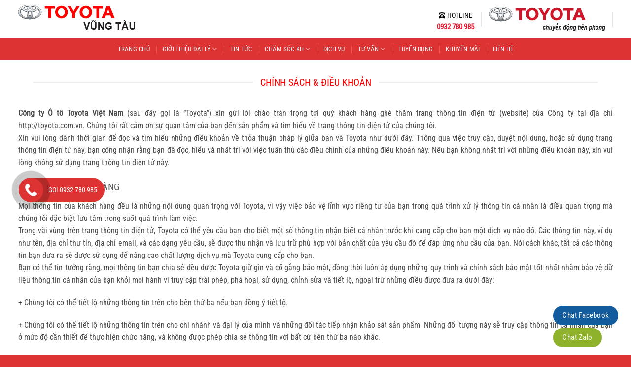

--- FILE ---
content_type: text/html; charset=UTF-8
request_url: https://toyotabariavungtau.vn/chinh-sach-bao-mat-2
body_size: 17960
content:
<!DOCTYPE html>
<html lang="vi" class="loading-site no-js">
<head>
	<meta charset="UTF-8" />
	<link rel="profile" href="https://gmpg.org/xfn/11" />
	<link rel="pingback" href="https://toyotabariavungtau.vn/xmlrpc.php" />

	<script>(function(html){html.className = html.className.replace(/\bno-js\b/,'js')})(document.documentElement);</script>
<title>Chính sách &#038; điều khoản &#8211; TOYOTA VŨNG TÀU | Hotline : 0932 780 985</title>
<meta name='robots' content='max-image-preview:large' />
	<style>img:is([sizes="auto" i], [sizes^="auto," i]) { contain-intrinsic-size: 3000px 1500px }</style>
	<meta name="viewport" content="width=device-width, initial-scale=1" /><link rel='prefetch' href='https://toyotabariavungtau.vn/wp-content/themes/flatsome/assets/js/flatsome.js?ver=e2eddd6c228105dac048' />
<link rel='prefetch' href='https://toyotabariavungtau.vn/wp-content/themes/flatsome/assets/js/chunk.slider.js?ver=3.20.2' />
<link rel='prefetch' href='https://toyotabariavungtau.vn/wp-content/themes/flatsome/assets/js/chunk.popups.js?ver=3.20.2' />
<link rel='prefetch' href='https://toyotabariavungtau.vn/wp-content/themes/flatsome/assets/js/chunk.tooltips.js?ver=3.20.2' />
<link rel="alternate" type="application/rss+xml" title="Dòng thông tin TOYOTA VŨNG TÀU | Hotline : 0932 780 985 &raquo;" href="https://toyotabariavungtau.vn/feed" />
<link rel="alternate" type="application/rss+xml" title="TOYOTA VŨNG TÀU | Hotline : 0932 780 985 &raquo; Dòng bình luận" href="https://toyotabariavungtau.vn/comments/feed" />
<script type="text/javascript">
/* <![CDATA[ */
window._wpemojiSettings = {"baseUrl":"https:\/\/s.w.org\/images\/core\/emoji\/16.0.1\/72x72\/","ext":".png","svgUrl":"https:\/\/s.w.org\/images\/core\/emoji\/16.0.1\/svg\/","svgExt":".svg","source":{"concatemoji":"https:\/\/toyotabariavungtau.vn\/wp-includes\/js\/wp-emoji-release.min.js?ver=6.8.3"}};
/*! This file is auto-generated */
!function(s,n){var o,i,e;function c(e){try{var t={supportTests:e,timestamp:(new Date).valueOf()};sessionStorage.setItem(o,JSON.stringify(t))}catch(e){}}function p(e,t,n){e.clearRect(0,0,e.canvas.width,e.canvas.height),e.fillText(t,0,0);var t=new Uint32Array(e.getImageData(0,0,e.canvas.width,e.canvas.height).data),a=(e.clearRect(0,0,e.canvas.width,e.canvas.height),e.fillText(n,0,0),new Uint32Array(e.getImageData(0,0,e.canvas.width,e.canvas.height).data));return t.every(function(e,t){return e===a[t]})}function u(e,t){e.clearRect(0,0,e.canvas.width,e.canvas.height),e.fillText(t,0,0);for(var n=e.getImageData(16,16,1,1),a=0;a<n.data.length;a++)if(0!==n.data[a])return!1;return!0}function f(e,t,n,a){switch(t){case"flag":return n(e,"\ud83c\udff3\ufe0f\u200d\u26a7\ufe0f","\ud83c\udff3\ufe0f\u200b\u26a7\ufe0f")?!1:!n(e,"\ud83c\udde8\ud83c\uddf6","\ud83c\udde8\u200b\ud83c\uddf6")&&!n(e,"\ud83c\udff4\udb40\udc67\udb40\udc62\udb40\udc65\udb40\udc6e\udb40\udc67\udb40\udc7f","\ud83c\udff4\u200b\udb40\udc67\u200b\udb40\udc62\u200b\udb40\udc65\u200b\udb40\udc6e\u200b\udb40\udc67\u200b\udb40\udc7f");case"emoji":return!a(e,"\ud83e\udedf")}return!1}function g(e,t,n,a){var r="undefined"!=typeof WorkerGlobalScope&&self instanceof WorkerGlobalScope?new OffscreenCanvas(300,150):s.createElement("canvas"),o=r.getContext("2d",{willReadFrequently:!0}),i=(o.textBaseline="top",o.font="600 32px Arial",{});return e.forEach(function(e){i[e]=t(o,e,n,a)}),i}function t(e){var t=s.createElement("script");t.src=e,t.defer=!0,s.head.appendChild(t)}"undefined"!=typeof Promise&&(o="wpEmojiSettingsSupports",i=["flag","emoji"],n.supports={everything:!0,everythingExceptFlag:!0},e=new Promise(function(e){s.addEventListener("DOMContentLoaded",e,{once:!0})}),new Promise(function(t){var n=function(){try{var e=JSON.parse(sessionStorage.getItem(o));if("object"==typeof e&&"number"==typeof e.timestamp&&(new Date).valueOf()<e.timestamp+604800&&"object"==typeof e.supportTests)return e.supportTests}catch(e){}return null}();if(!n){if("undefined"!=typeof Worker&&"undefined"!=typeof OffscreenCanvas&&"undefined"!=typeof URL&&URL.createObjectURL&&"undefined"!=typeof Blob)try{var e="postMessage("+g.toString()+"("+[JSON.stringify(i),f.toString(),p.toString(),u.toString()].join(",")+"));",a=new Blob([e],{type:"text/javascript"}),r=new Worker(URL.createObjectURL(a),{name:"wpTestEmojiSupports"});return void(r.onmessage=function(e){c(n=e.data),r.terminate(),t(n)})}catch(e){}c(n=g(i,f,p,u))}t(n)}).then(function(e){for(var t in e)n.supports[t]=e[t],n.supports.everything=n.supports.everything&&n.supports[t],"flag"!==t&&(n.supports.everythingExceptFlag=n.supports.everythingExceptFlag&&n.supports[t]);n.supports.everythingExceptFlag=n.supports.everythingExceptFlag&&!n.supports.flag,n.DOMReady=!1,n.readyCallback=function(){n.DOMReady=!0}}).then(function(){return e}).then(function(){var e;n.supports.everything||(n.readyCallback(),(e=n.source||{}).concatemoji?t(e.concatemoji):e.wpemoji&&e.twemoji&&(t(e.twemoji),t(e.wpemoji)))}))}((window,document),window._wpemojiSettings);
/* ]]> */
</script>
<style id='wp-emoji-styles-inline-css' type='text/css'>

	img.wp-smiley, img.emoji {
		display: inline !important;
		border: none !important;
		box-shadow: none !important;
		height: 1em !important;
		width: 1em !important;
		margin: 0 0.07em !important;
		vertical-align: -0.1em !important;
		background: none !important;
		padding: 0 !important;
	}
</style>
<style id='wp-block-library-inline-css' type='text/css'>
:root{--wp-admin-theme-color:#007cba;--wp-admin-theme-color--rgb:0,124,186;--wp-admin-theme-color-darker-10:#006ba1;--wp-admin-theme-color-darker-10--rgb:0,107,161;--wp-admin-theme-color-darker-20:#005a87;--wp-admin-theme-color-darker-20--rgb:0,90,135;--wp-admin-border-width-focus:2px;--wp-block-synced-color:#7a00df;--wp-block-synced-color--rgb:122,0,223;--wp-bound-block-color:var(--wp-block-synced-color)}@media (min-resolution:192dpi){:root{--wp-admin-border-width-focus:1.5px}}.wp-element-button{cursor:pointer}:root{--wp--preset--font-size--normal:16px;--wp--preset--font-size--huge:42px}:root .has-very-light-gray-background-color{background-color:#eee}:root .has-very-dark-gray-background-color{background-color:#313131}:root .has-very-light-gray-color{color:#eee}:root .has-very-dark-gray-color{color:#313131}:root .has-vivid-green-cyan-to-vivid-cyan-blue-gradient-background{background:linear-gradient(135deg,#00d084,#0693e3)}:root .has-purple-crush-gradient-background{background:linear-gradient(135deg,#34e2e4,#4721fb 50%,#ab1dfe)}:root .has-hazy-dawn-gradient-background{background:linear-gradient(135deg,#faaca8,#dad0ec)}:root .has-subdued-olive-gradient-background{background:linear-gradient(135deg,#fafae1,#67a671)}:root .has-atomic-cream-gradient-background{background:linear-gradient(135deg,#fdd79a,#004a59)}:root .has-nightshade-gradient-background{background:linear-gradient(135deg,#330968,#31cdcf)}:root .has-midnight-gradient-background{background:linear-gradient(135deg,#020381,#2874fc)}.has-regular-font-size{font-size:1em}.has-larger-font-size{font-size:2.625em}.has-normal-font-size{font-size:var(--wp--preset--font-size--normal)}.has-huge-font-size{font-size:var(--wp--preset--font-size--huge)}.has-text-align-center{text-align:center}.has-text-align-left{text-align:left}.has-text-align-right{text-align:right}#end-resizable-editor-section{display:none}.aligncenter{clear:both}.items-justified-left{justify-content:flex-start}.items-justified-center{justify-content:center}.items-justified-right{justify-content:flex-end}.items-justified-space-between{justify-content:space-between}.screen-reader-text{border:0;clip-path:inset(50%);height:1px;margin:-1px;overflow:hidden;padding:0;position:absolute;width:1px;word-wrap:normal!important}.screen-reader-text:focus{background-color:#ddd;clip-path:none;color:#444;display:block;font-size:1em;height:auto;left:5px;line-height:normal;padding:15px 23px 14px;text-decoration:none;top:5px;width:auto;z-index:100000}html :where(.has-border-color){border-style:solid}html :where([style*=border-top-color]){border-top-style:solid}html :where([style*=border-right-color]){border-right-style:solid}html :where([style*=border-bottom-color]){border-bottom-style:solid}html :where([style*=border-left-color]){border-left-style:solid}html :where([style*=border-width]){border-style:solid}html :where([style*=border-top-width]){border-top-style:solid}html :where([style*=border-right-width]){border-right-style:solid}html :where([style*=border-bottom-width]){border-bottom-style:solid}html :where([style*=border-left-width]){border-left-style:solid}html :where(img[class*=wp-image-]){height:auto;max-width:100%}:where(figure){margin:0 0 1em}html :where(.is-position-sticky){--wp-admin--admin-bar--position-offset:var(--wp-admin--admin-bar--height,0px)}@media screen and (max-width:600px){html :where(.is-position-sticky){--wp-admin--admin-bar--position-offset:0px}}
</style>
<link rel='stylesheet' id='contact-form-7-css' href='https://toyotabariavungtau.vn/wp-content/plugins/contact-form-7/includes/css/styles.css?ver=6.1.2' type='text/css' media='all' />
<link rel='stylesheet' id='flatsome-main-css' href='https://toyotabariavungtau.vn/wp-content/themes/flatsome/assets/css/flatsome.css?ver=3.20.2' type='text/css' media='all' />
<style id='flatsome-main-inline-css' type='text/css'>
@font-face {
				font-family: "fl-icons";
				font-display: block;
				src: url(https://toyotabariavungtau.vn/wp-content/themes/flatsome/assets/css/icons/fl-icons.eot?v=3.20.2);
				src:
					url(https://toyotabariavungtau.vn/wp-content/themes/flatsome/assets/css/icons/fl-icons.eot#iefix?v=3.20.2) format("embedded-opentype"),
					url(https://toyotabariavungtau.vn/wp-content/themes/flatsome/assets/css/icons/fl-icons.woff2?v=3.20.2) format("woff2"),
					url(https://toyotabariavungtau.vn/wp-content/themes/flatsome/assets/css/icons/fl-icons.ttf?v=3.20.2) format("truetype"),
					url(https://toyotabariavungtau.vn/wp-content/themes/flatsome/assets/css/icons/fl-icons.woff?v=3.20.2) format("woff"),
					url(https://toyotabariavungtau.vn/wp-content/themes/flatsome/assets/css/icons/fl-icons.svg?v=3.20.2#fl-icons) format("svg");
			}
</style>
<link rel='stylesheet' id='flatsome-style-css' href='https://toyotabariavungtau.vn/wp-content/themes/flatsome/style.css?ver=3.20.2' type='text/css' media='all' />
<link rel='stylesheet' id='uxflat-css' href='https://toyotabariavungtau.vn/wp-content/plugins/ux-flat/assets/css/uxflat.min.css' type='text/css' media='all' />
<script type="text/javascript" src="https://toyotabariavungtau.vn/wp-includes/js/jquery/jquery.min.js?ver=3.7.1" id="jquery-core-js"></script>
<script type="text/javascript" src="https://toyotabariavungtau.vn/wp-includes/js/jquery/jquery-migrate.min.js?ver=3.4.1" id="jquery-migrate-js"></script>
<link rel="https://api.w.org/" href="https://toyotabariavungtau.vn/wp-json/" /><link rel="alternate" title="JSON" type="application/json" href="https://toyotabariavungtau.vn/wp-json/wp/v2/pages/3737" /><link rel="EditURI" type="application/rsd+xml" title="RSD" href="https://toyotabariavungtau.vn/xmlrpc.php?rsd" />
<meta name="generator" content="WordPress 6.8.3" />
<link rel="canonical" href="https://toyotabariavungtau.vn/chinh-sach-bao-mat-2" />
<link rel='shortlink' href='https://toyotabariavungtau.vn/?p=3737' />
<link rel="alternate" title="oNhúng (JSON)" type="application/json+oembed" href="https://toyotabariavungtau.vn/wp-json/oembed/1.0/embed?url=https%3A%2F%2Ftoyotabariavungtau.vn%2Fchinh-sach-bao-mat-2" />
<link rel="alternate" title="oNhúng (XML)" type="text/xml+oembed" href="https://toyotabariavungtau.vn/wp-json/oembed/1.0/embed?url=https%3A%2F%2Ftoyotabariavungtau.vn%2Fchinh-sach-bao-mat-2&#038;format=xml" />
<!-- Google Tag Manager -->
<script>(function(w,d,s,l,i){w[l]=w[l]||[];w[l].push({'gtm.start':
new Date().getTime(),event:'gtm.js'});var f=d.getElementsByTagName(s)[0],
j=d.createElement(s),dl=l!='dataLayer'?'&l='+l:'';j.async=true;j.src=
'https://www.googletagmanager.com/gtm.js?id='+i+dl;f.parentNode.insertBefore(j,f);
})(window,document,'script','dataLayer','GTM-P6PJ2XGX');</script>
<!-- End Google Tag Manager --><style id="custom-css" type="text/css">:root {--primary-color: #dd3333;--fs-color-primary: #dd3333;--fs-color-secondary: #C05530;--fs-color-success: #627D47;--fs-color-alert: #b20000;--fs-color-base: #4a4a4a;--fs-experimental-link-color: #334862;--fs-experimental-link-color-hover: #111;}.tooltipster-base {--tooltip-color: #fff;--tooltip-bg-color: #000;}.off-canvas-right .mfp-content, .off-canvas-left .mfp-content {--drawer-width: 300px;}.container-width, .full-width .ubermenu-nav, .container, .row{max-width: 1236px}.row.row-collapse{max-width: 1206px}.row.row-small{max-width: 1228.5px}.row.row-large{max-width: 1266px}.header-main{height: 78px}#logo img{max-height: 78px}#logo{width:298px;}.header-bottom{min-height: 43px}.header-top{min-height: 20px}.transparent .header-main{height: 68px}.transparent #logo img{max-height: 68px}.has-transparent + .page-title:first-of-type,.has-transparent + #main > .page-title,.has-transparent + #main > div > .page-title,.has-transparent + #main .page-header-wrapper:first-of-type .page-title{padding-top: 118px;}.header.show-on-scroll,.stuck .header-main{height:70px!important}.stuck #logo img{max-height: 70px!important}.header-bg-color {background-color: rgba(255,255,255,0.9)}.header-bottom {background-color: #dd3333}.header-main .nav > li > a{line-height: 29px }.stuck .header-main .nav > li > a{line-height: 50px }.header-bottom-nav > li > a{line-height: 16px }@media (max-width: 549px) {.header-main{height: 70px}#logo img{max-height: 70px}}.nav-dropdown{border-radius:5px}.nav-dropdown{font-size:101%}.header-top{background-color:#dd3333!important;}body{font-size: 100%;}@media screen and (max-width: 549px){body{font-size: 100%;}}body{font-family: "Roboto Condensed", sans-serif;}body {font-weight: 400;font-style: normal;}.nav > li > a {font-family: "Roboto Condensed", sans-serif;}.mobile-sidebar-levels-2 .nav > li > ul > li > a {font-family: "Roboto Condensed", sans-serif;}.nav > li > a,.mobile-sidebar-levels-2 .nav > li > ul > li > a {font-weight: 400;font-style: normal;}h1,h2,h3,h4,h5,h6,.heading-font, .off-canvas-center .nav-sidebar.nav-vertical > li > a{font-family: "Roboto Condensed", sans-serif;}h1,h2,h3,h4,h5,h6,.heading-font,.banner h1,.banner h2 {font-weight: 400;font-style: normal;}.alt-font{font-family: -apple-system, BlinkMacSystemFont, "Segoe UI", Roboto, Oxygen-Sans, Ubuntu, Cantarell, "Helvetica Neue", sans-serif;}.alt-font {font-weight: 400!important;font-style: normal!important;}h3.widget-title,span.widget-title{text-transform: none;}.header:not(.transparent) .header-bottom-nav.nav > li > a{color: #ffffff;}.footer-2{background-color: #ffffff}.absolute-footer, html{background-color: #dd3333}.nav-vertical-fly-out > li + li {border-top-width: 1px; border-top-style: solid;}/* Custom CSS */.button.icon.circle {margin-bottom: 90px;}.nav.nav-vertical li{background-color: #EDEDED;position: relative;width: 100%;margin: 0;float: left;height: auto;line-height: inherit;font-size: 18px;text-transform: inherit;border-bottom: 1px solid #ffffff;padding-left : 15px;}.nav.nav-vertical li a{font-weight: normal;}.nav.nav-vertical li.active{background-color: #c8102e!important;}.nav>li.active>a{color: #fff!important;}.block-bg-red{background-color: #E8232A;color: #fff;padding: 2em;text-align: center;font-weight: bold;}.box-dich-vu{background-color: #eee;padding-bottom:15px;}.box-dich-vu a{background-color: #eee;}.box-dich-vu{padding-bottom:15px;box-shadow: -1px 0px 0px #d3d3d3;border-left: 1px solid #fff;}.box-dich-vu a:hover{border-bottom: solid 3px #fffff;}.label-new.menu-item > a:after{content:"Mới";}.label-hot.menu-item > a:after{content:"Nổi bật";}.label-sale.menu-item > a:after{content:"Giảm giá";}.label-popular.menu-item > a:after{content:"Phổ biến";}</style><style id="kirki-inline-styles">/* cyrillic-ext */
@font-face {
  font-family: 'Roboto Condensed';
  font-style: normal;
  font-weight: 400;
  font-display: swap;
  src: url(https://toyotabariavungtau.vn/wp-content/fonts/roboto-condensed/ieVo2ZhZI2eCN5jzbjEETS9weq8-_d6T_POl0fRJeyWyosBD5XxxKA.woff2) format('woff2');
  unicode-range: U+0460-052F, U+1C80-1C8A, U+20B4, U+2DE0-2DFF, U+A640-A69F, U+FE2E-FE2F;
}
/* cyrillic */
@font-face {
  font-family: 'Roboto Condensed';
  font-style: normal;
  font-weight: 400;
  font-display: swap;
  src: url(https://toyotabariavungtau.vn/wp-content/fonts/roboto-condensed/ieVo2ZhZI2eCN5jzbjEETS9weq8-_d6T_POl0fRJeyWyosBK5XxxKA.woff2) format('woff2');
  unicode-range: U+0301, U+0400-045F, U+0490-0491, U+04B0-04B1, U+2116;
}
/* greek-ext */
@font-face {
  font-family: 'Roboto Condensed';
  font-style: normal;
  font-weight: 400;
  font-display: swap;
  src: url(https://toyotabariavungtau.vn/wp-content/fonts/roboto-condensed/ieVo2ZhZI2eCN5jzbjEETS9weq8-_d6T_POl0fRJeyWyosBC5XxxKA.woff2) format('woff2');
  unicode-range: U+1F00-1FFF;
}
/* greek */
@font-face {
  font-family: 'Roboto Condensed';
  font-style: normal;
  font-weight: 400;
  font-display: swap;
  src: url(https://toyotabariavungtau.vn/wp-content/fonts/roboto-condensed/ieVo2ZhZI2eCN5jzbjEETS9weq8-_d6T_POl0fRJeyWyosBN5XxxKA.woff2) format('woff2');
  unicode-range: U+0370-0377, U+037A-037F, U+0384-038A, U+038C, U+038E-03A1, U+03A3-03FF;
}
/* vietnamese */
@font-face {
  font-family: 'Roboto Condensed';
  font-style: normal;
  font-weight: 400;
  font-display: swap;
  src: url(https://toyotabariavungtau.vn/wp-content/fonts/roboto-condensed/ieVo2ZhZI2eCN5jzbjEETS9weq8-_d6T_POl0fRJeyWyosBB5XxxKA.woff2) format('woff2');
  unicode-range: U+0102-0103, U+0110-0111, U+0128-0129, U+0168-0169, U+01A0-01A1, U+01AF-01B0, U+0300-0301, U+0303-0304, U+0308-0309, U+0323, U+0329, U+1EA0-1EF9, U+20AB;
}
/* latin-ext */
@font-face {
  font-family: 'Roboto Condensed';
  font-style: normal;
  font-weight: 400;
  font-display: swap;
  src: url(https://toyotabariavungtau.vn/wp-content/fonts/roboto-condensed/ieVo2ZhZI2eCN5jzbjEETS9weq8-_d6T_POl0fRJeyWyosBA5XxxKA.woff2) format('woff2');
  unicode-range: U+0100-02BA, U+02BD-02C5, U+02C7-02CC, U+02CE-02D7, U+02DD-02FF, U+0304, U+0308, U+0329, U+1D00-1DBF, U+1E00-1E9F, U+1EF2-1EFF, U+2020, U+20A0-20AB, U+20AD-20C0, U+2113, U+2C60-2C7F, U+A720-A7FF;
}
/* latin */
@font-face {
  font-family: 'Roboto Condensed';
  font-style: normal;
  font-weight: 400;
  font-display: swap;
  src: url(https://toyotabariavungtau.vn/wp-content/fonts/roboto-condensed/ieVo2ZhZI2eCN5jzbjEETS9weq8-_d6T_POl0fRJeyWyosBO5Xw.woff2) format('woff2');
  unicode-range: U+0000-00FF, U+0131, U+0152-0153, U+02BB-02BC, U+02C6, U+02DA, U+02DC, U+0304, U+0308, U+0329, U+2000-206F, U+20AC, U+2122, U+2191, U+2193, U+2212, U+2215, U+FEFF, U+FFFD;
}</style></head>

<body data-rsssl=1 class="wp-singular page-template-default page page-id-3737 wp-theme-flatsome lightbox nav-dropdown-has-arrow nav-dropdown-has-shadow nav-dropdown-has-border">

<!-- Google Tag Manager (noscript) -->
<noscript><iframe src="https://www.googletagmanager.com/ns.html?id=GTM-P6PJ2XGX"
height="0" width="0" style="display:none;visibility:hidden"></iframe></noscript>
<!-- End Google Tag Manager (noscript) -->
<a class="skip-link screen-reader-text" href="#main">Bỏ qua nội dung</a>

<div id="wrapper">

	
	<header id="header" class="header ">
		<div class="header-wrapper">
			<div id="masthead" class="header-main hide-for-sticky">
      <div class="header-inner flex-row container logo-left medium-logo-center" role="navigation">

          <!-- Logo -->
          <div id="logo" class="flex-col logo">
            
<!-- Header logo -->
<a href="https://toyotabariavungtau.vn/" title="TOYOTA VŨNG TÀU | Hotline : 0932 780 985 - ƯU ĐÃI LỚN | HỖ TRỢ NGÂN HÀNG TỐI ƯU" rel="home">
		<img width="239" height="58" src="https://toyotabariavungtau.vn/wp-content/uploads/2020/07/logotoyotavungtau.png" class="header_logo header-logo" alt="TOYOTA VŨNG TÀU | Hotline : 0932 780 985"/><img  width="239" height="58" src="https://toyotabariavungtau.vn/wp-content/uploads/2020/07/logotoyotavungtau.png" class="header-logo-dark" alt="TOYOTA VŨNG TÀU | Hotline : 0932 780 985"/></a>
          </div>

          <!-- Mobile Left Elements -->
          <div class="flex-col show-for-medium flex-left">
            <ul class="mobile-nav nav nav-left ">
              <li class="nav-icon has-icon">
			<a href="#" class="is-small" data-open="#main-menu" data-pos="left" data-bg="main-menu-overlay" role="button" aria-label="Menu" aria-controls="main-menu" aria-expanded="false" aria-haspopup="dialog" data-flatsome-role-button>
			<i class="icon-menu" aria-hidden="true"></i>					</a>
	</li>
            </ul>
          </div>

          <!-- Left Elements -->
          <div class="flex-col hide-for-medium flex-left
            flex-grow">
            <ul class="header-nav header-nav-main nav nav-left  nav-uppercase" >
                          </ul>
          </div>

          <!-- Right Elements -->
          <div class="flex-col hide-for-medium flex-right">
            <ul class="header-nav header-nav-main nav nav-right  nav-uppercase">
              <li class="html custom html_topbar_left"><div style="float: left!important;
    padding: 0 0 0 20px;
    background: none;
    margin-top: 8px;
    text-align: center;;">
	<span style="color: #000;"><img src="https://toyotabariavungtau.vn/wp-content/uploads/2020/07/icon_phone.png"> HOTLINE</span></br>
	<span style="color: #ea192e; font-size: 15px; float: right; font-weight: bold">0932 780 985</span>
</div></li><li class="header-divider"></li><li class="html custom html_topbar_right"><img src="https://toyotabariavungtau.vn/wp-content/uploads/2020/07/logotmv5.png" height: auto;
    vertical-align: middle;
    border: 0;></li><li class="header-divider"></li>            </ul>
          </div>

          <!-- Mobile Right Elements -->
          <div class="flex-col show-for-medium flex-right">
            <ul class="mobile-nav nav nav-right ">
                          </ul>
          </div>

      </div>

            <div class="container"><div class="top-divider full-width"></div></div>
      </div>
<div id="wide-nav" class="header-bottom wide-nav hide-for-sticky nav-dark flex-has-center hide-for-medium">
    <div class="flex-row container">

            
                        <div class="flex-col hide-for-medium flex-center">
                <ul class="nav header-nav header-bottom-nav nav-center  nav-divided nav-spacing-xlarge nav-uppercase">
                    <li id="menu-item-3666" class="menu-item menu-item-type-post_type menu-item-object-page menu-item-3666 menu-item-design-default"><a href="https://toyotabariavungtau.vn/simple-corporate" class="nav-top-link">TRANG CHỦ</a></li>
<li id="menu-item-236" class="menu-item menu-item-type-custom menu-item-object-custom menu-item-has-children menu-item-236 menu-item-design-default has-dropdown"><a href="#" class="nav-top-link" aria-expanded="false" aria-haspopup="menu">GIỚI THIỆU ĐẠI LÝ<i class="icon-angle-down" aria-hidden="true"></i></a>
<ul class="sub-menu nav-dropdown nav-dropdown-default">
	<li id="menu-item-7356" class="menu-item menu-item-type-post_type menu-item-object-page menu-item-7356"><a href="https://toyotabariavungtau.vn/gioi-thieu-dai-ly">Giới thiệu đại lý</a></li>
	<li id="menu-item-238" class="menu-item menu-item-type-custom menu-item-object-custom menu-item-238"><a href="https://toyotabariavungtau.vn/chinh-sach-dieu-khoan.html">Chính sách &#038; Điều Khoản</a></li>
	<li id="menu-item-239" class="menu-item menu-item-type-custom menu-item-object-custom menu-item-239"><a href="https://toyotabariavungtau.vn/chinh-sach-bao-mat-thong-tin-ca-nhan.html">Chính sách bảo mật thông tin cá nhân</a></li>
</ul>
</li>
<li id="menu-item-381" class="menu-item menu-item-type-taxonomy menu-item-object-category menu-item-381 menu-item-design-default"><a href="https://toyotabariavungtau.vn/category/tin-tuc" class="nav-top-link">TIN TỨC</a></li>
<li id="menu-item-252" class="menu-item menu-item-type-custom menu-item-object-custom menu-item-has-children menu-item-252 menu-item-design-default has-dropdown"><a href="#" class="nav-top-link" aria-expanded="false" aria-haspopup="menu">CHĂM SÓC KH<i class="icon-angle-down" aria-hidden="true"></i></a>
<ul class="sub-menu nav-dropdown nav-dropdown-default">
	<li id="menu-item-5336" class="menu-item menu-item-type-post_type menu-item-object-post menu-item-5336"><a href="https://toyotabariavungtau.vn/chuong-trinh-the-tich-diem.html">Chương trình thẻ tích điểm</a></li>
	<li id="menu-item-5335" class="menu-item menu-item-type-post_type menu-item-object-post menu-item-5335"><a href="https://toyotabariavungtau.vn/chuong-trinh-lai-thu-xe.html">Đăng ký lái thử xe</a></li>
	<li id="menu-item-7377" class="menu-item menu-item-type-post_type menu-item-object-page menu-item-7377"><a href="https://toyotabariavungtau.vn/bang-gia-xe">Bảng giá xe</a></li>
</ul>
</li>
<li id="menu-item-7379" class="menu-item menu-item-type-post_type menu-item-object-page menu-item-7379 menu-item-design-default"><a href="https://toyotabariavungtau.vn/dich-vu-2" class="nav-top-link">DỊCH VỤ</a></li>
<li id="menu-item-265" class="menu-item menu-item-type-custom menu-item-object-custom menu-item-has-children menu-item-265 menu-item-design-default has-dropdown"><a href="#" class="nav-top-link" aria-expanded="false" aria-haspopup="menu">TƯ VẤN<i class="icon-angle-down" aria-hidden="true"></i></a>
<ul class="sub-menu nav-dropdown nav-dropdown-default">
	<li id="menu-item-7288" class="menu-item menu-item-type-post_type menu-item-object-page menu-item-7288"><a href="https://toyotabariavungtau.vn/tu-van-tai-chinh-html">Tư vấn tài chính</a></li>
	<li id="menu-item-7287" class="menu-item menu-item-type-post_type menu-item-object-page menu-item-7287"><a href="https://toyotabariavungtau.vn/tu-van-bao-hiem">Tư vấn mua bảo hiểm</a></li>
	<li id="menu-item-268" class="menu-item menu-item-type-custom menu-item-object-custom menu-item-268"><a href="/cach-mua-xe-tra-gop.html">Cách tính mua xe trả góp</a></li>
</ul>
</li>
<li id="menu-item-269" class="menu-item menu-item-type-custom menu-item-object-custom menu-item-269 menu-item-design-default"><a href="#" class="nav-top-link">TUYỂN DỤNG</a></li>
<li id="menu-item-270" class="menu-item menu-item-type-custom menu-item-object-custom menu-item-270 menu-item-design-default"><a href="#" class="nav-top-link">KHUYẾN MÃI</a></li>
<li id="menu-item-271" class="menu-item menu-item-type-post_type menu-item-object-page menu-item-271 menu-item-design-default"><a href="https://toyotabariavungtau.vn/contact" class="nav-top-link">LIÊN HỆ</a></li>
                </ul>
            </div>
            
            
            
    </div>
</div>

<div class="header-bg-container fill"><div class="header-bg-image fill"></div><div class="header-bg-color fill"></div></div>		</div>
	</header>

	
	<main id="main" class="">
<div id="content" class="content-area page-wrapper" role="main">
	<div class="row row-main">
		<div class="large-12 col">
			<div class="col-inner">

				
									
						
<style>
#title-911647923 .section-title-main {
  color: rgb(255, 0, 0);
}
</style>
	<section class="section" id="section_1571710419" >
		<div class="section-bg fill"  >
			        
			            
						

		</div>

		

		<div class="section-content relative">
			
<div id="title-911647923" class="container section-title-container" style="overflow:hidden;"><h3 class="section-title section-title-center"><b ></b><span class="section-title-main">Chính sách &amp; điều khoản</span><b ></b></h3></div>
		</div>

        
<style>
#section_1571710419 {
  padding-top: 0px;
  padding-bottom: 0px;
}
</style>
	</section>
    	
<p style="text-align: justify;"><strong>Công ty Ô tô Toyota Việt Nam</strong> (sau đây gọi là “Toyota”) xin gửi lời chào trân trọng tới quý khách hàng ghé thăm trang thông tin điện tử (website) của Công ty tại địa chỉ http://toyota.com.vn. Chúng tôi rất cảm ơn sự quan tâm của bạn đến sản phẩm và tìm hiểu về trang thông tin điện tử của chúng tôi.<br />Xin vui lòng dành thời gian để đọc và tìm hiểu những điều khoản về thỏa thuận pháp lý giữa bạn và Toyota như dưới đây. Thông qua việc truy cập, duyệt nội dung, hoặc sử dụng trang thông tin điện tử này, bạn công nhận rằng bạn đã đọc, hiểu và nhất trí với việc tuân thủ các điều chỉnh của những điều khoản này. Nếu bạn không nhất trí với những điều khoản này, xin vui lòng không sử dụng trang thông tin điện tử này.</p>
<h3 style="text-align: justify;"><span class="tt">THÔNG TIN KHÁCH HÀNG</span></h3>
<p style="text-align: justify;">Mọi thông tin của khách hàng đều là những nội dung quan trọng với Toyota, vì vậy việc bảo vệ lĩnh vực riêng tư của bạn trong quá trình xử l‎ý thông tin cá nhân là điều quan trọng mà chúng tôi đặc biệt lưu tâm trong suốt quá trình làm việc.<br />Trong vài vùng trên trang thông tin điện tử, Toyota có thể yêu cầu bạn cho biết một số thông tin nhận biết cá nhân trước khi cung cấp cho bạn một dịch vụ nào đó. Các thông tin này, ví dụ như tên, địa chỉ thư tín, địa chỉ email, và các dạng yêu cầu, sẽ được thu nhận và lưu trữ phù hợp với bản chất của yêu cầu đó để đáp ứng nhu cầu của bạn. Nói cách khác, tất cả các thông tin bạn đưa ra sẽ được sử dụng để nâng cao chất lượng dịch vụ mà Toyota cung cấp cho bạn.<br />Bạn có thể tin tưởng rằng, mọi thông tin bạn chia sẻ đều được Toyota giữ gìn và cố gắng bảo mật, đồng thời luôn áp dụng những quy trình và chính sách bảo mật tốt nhất nhằm bảo vệ dữ liệu thông tin cá nhân của bạn khỏi mọi hành vi truy cập trái phép, phá hoại, sử dụng, chỉnh sửa và tiết lộ, ngoại trừ những điều được đưa ra dưới đây:</p>
<p style="text-align: justify;">+ Chúng tôi có thể tiết lộ những thông tin trên cho bên thứ ba nếu bạn đồng ý tiết lộ.</p>
<p style="text-align: justify;">+ Chúng tôi có thể tiết lộ những thông tin trên cho chi nhánh và đại lý của mình và những đối tác tiếp nhận khảo sát sản phẩm. Những đối tượng này sẽ truy cập thông tin cá nhân của bạn ở mức độ cần thiết để thực hiện chức năng, và không được phép chia sẻ thông tin với bất cứ bên thứ ba nào khác.</p>
<p style="text-align: justify;">+ Chúng tôi có thể tiết lộ những thông tin trên nếu được cơ quan nhà nước có thẩm quyền yêu cầu hoặc nếu chúng tôi tin rằng làm như vậy là cần thiết để: (a) phù hợp với những đòi hỏi hợp pháp hoặc tuân theo quy trình hợp pháp; (b) bảo vệ quyền hoặc tài sản của Toyota hoặc những công ty liên kết; (c) ngăn chặn tội ác hoặc bảo vệ quốc gia; hoặc (d) bảo vệ an toàn cá nhân của người sử dụng hoặc công chúng.</p>
<h3 style="text-align: left;"><span class="tt">THÔNG TIN BẢN QUYỀN/ĐĂNG KÝ NHÃN HIỆU</span></h3>
<p style="text-align: justify;">Tất cả các thông tin hiển thị trên trang thông tin điện tử này bao gồm, nhưng không giới hạn: tên các dòng xe; khẩu hiệu &#8220;Toyota tiến tới tương lai&#8221;; các logo, văn bản, đồ họa, hình ảnh và biểu tượng và các tài liệu khác đều là đối tượng của quyền tác giả, quyền sở hữu trí tuệ khác của Toyota. <br />Đồng thời, đối với trang thông tin điện tử này và tất cả các nội dung trong trang thông tin điện tử này, không được phép sao chép, tái tạo lại, phát hành lại, tải lên, đăng tải, truyền đi, phân phối hoặc sử dụng để tạo ra các công việc phái sinh mà không có sự đồng ý trước bằng văn bản của Toyota. Riêng đối với logo, biểu tượng Toyota, nghiêm cấm sử dụng, tải về, sao chép hoặc phân phối dưới bất kỳ hình thức nào.<br />Trong một số trường hợp, Toyota cho phép bạn một cách hạn chế, không độc quyền, không chuyển giao để truy cập và hiển thị các trang bên trong trang thông tin điện tử này, chỉ riêng trên máy tính của bạn và chỉ phục vụ mục đích sử dụng cá nhân, phi thương mại. Sự cho phép này tồn tại với điều kiện:</p>
<p style="text-align: justify;">+ Bạn không được phép thay đổi nội dung được hiển thị trên trang thông tin điện tử này, phải giữ nguyên vẹn giữ lại tất cả quyền tác giả và các thông báo về quyền sở hữu khác của các tài liệu này, và phải chấp nhận bất kỳ điều khoản, điều kiện và thông báo nào đi kèm với các nội dung hoặc bất kỳ điều gì khác được quy định trong trang thông tin điện tử này.</p>
<p style="text-align: justify;">+ Bạn không được sửa đổi tài liệu dưới bất kì hình thức nào hoặc sao chép hoặc công bố công khai, trình bày, phân phối hoặc sử dụng các tài liệu đó với mục đích thương mại hoặc truyền bá.</p>
<p style="text-align: justify;">+ Bạn không được sao chép bất kỳ nội dung nào từ trang thông tin điện tử này sang bất kỳ trang thông tin điện tử hoặc phương tiện thông tin nào khác.</p>
<p style="text-align: justify;">Việc bạn không thể tuân thủ những điều khoản, điều kiện và thông báo trên trang thông tin điện tử này sẽ dẫn đến việc tự động tước đi bất kỳ quyền nào của bạn, mà không cần phải báo trước, và bạn phải ngay lập tức hủy bỏ tất cả các bảo sao của các tài liệu đã được tải về mà bạn đang có hoặc đang kiểm soát. Ngoại trừ đối với những sự cho phép hạn chế đã đề cập đến ở đoạn trên, Toyota không trao bất cứ một quyền ngụ ý hay công khai, hoặc giấy phép đối với bất kỳ bằng phát minh, bằng sang chế, thương hiệu, bản quyền nào hoặc quyền sở hữu hay quyền sở hữu trí tuệ nào khác.</p>
<h3 style="text-align: justify;"><span class="tt">THAY ĐỔI NỘI DUNG SẢN PHẨM, GIÁ CẢ</span></h3>
<p style="text-align: justify;">Tất cả những hình ảnh minh họa, thông tin, thông số kỹ thuật và giá cả được đề cập trên trang thông tin điện tử này là chính xác vào thời điểm xây dựng trang thông tin điện tử . Tất cả các giá xe được niêm yết theo giá bán lẻ. Tuy nhiên, Toyota có quyền thay đổi hoặc hủy bỏ mẫu mã, đặc tính, thông số kỹ thuật, thiết kế và giá cả của sản phẩm được đề cập trên trang thông tin điện tử này vào bất cứ thời điểm nào mà không cần phải thông báo trước.<br />Vui lòng hãy liên hệ với Toyota hoặc các đại lý tại các địa phương để có thông tin hoặc chi tiết mới nhất, phù hợp và chính xác nhất.</p>
<h3 style="text-align: justify;"><span class="tt">MỘT SỐ MIỄN TRỪ TRÁCH NHIỆM NHẤT ĐỊNH</span></h3>
<p style="text-align: justify;"><strong>1/ Trách nhiệm thông tin</strong><br />Thông tin trên trang thông tin điện tử này do Toyota cung cấp và hoàn toàn hợp pháp. Toyota luôn cố gắng cập nhật và cung cấp tới bạn các thông tin chính xác nhất. Tuy nhiên, trong quá trình cung cấp thông tin, trang thông tin điện tử này có thể chứa những sai sót kỹ thuật hoặc lỗi đánh máy, do đó, thông tin trên trang thông tin điện tử này không được hứa hẹn hoặc đảm bảo là chính xác, cập nhật hoặc hoàn chỉnh.Trong mọi trường hợp, Toyota không chịu trách nhiệm đối với bên nào về bất kỳ thiệt hại gián tiếp, trực tiếp, ám chỉ, đặc biệt, mang tính cảnh cáo hoặc mang tính hậu quả ở bất kỳ thể loại nào và vì bất kỳ lý do nào liên quan đến hoặc phát sinh từ trang thông tin điện tử này hoặc việc sử dụng trang thông tin điện tử này, hoặc của bất kỳ trang thông tin điện tử nào hoặc tài nguyên nào được liên kết với, được tham chiếu đến hoặc được truy cập thông qua trang thông tin điệnt ử này, hoặc đối với việc sử dụng hay tải xuống, hay truy cập vào bất kỳ tài liệu, thông tin, sản phẩm hoặc dịch vụ nào kể cả khi Toyota khuyến nghị rõ ràng về khả năng xảy ra những thiệt hại như vậy. <br /><strong>2/ Các liên kết khác</strong><br />Trang thông tin điện tử này có thể có những đường liên kết với các trang thông tin điện tử khác. Toyota cung cấp những kết nối này nhằm thuận tiện hơn cho bạn và điều đó không có nghĩa là Toyota chịu trách nhiệm cho các trang kết nối này hay trang thông tin điện tử nay dưới quyền kiểm soát của Toyota. <br />Xin vui lòng biết rằng Toyota không chịu trách nhiệm thực hiện hay các quy định về quyền riêng tư hay nội dung hoặc các quy định về bảo mật đối với những trang thông tin điện tử đó. Quyền sử dụng của bạn đối với các liên kết và ứng dụng tùy thuộc vào chính sách riêng của các trang kết nối hay trang thông tin điện tử đó. Do vậy, Chúng tôi khuyến khích người sử dụng tìm hiểu chính sách về quyền riêng tư, hướng dẫn bảo mật cũng như các nội dung của các trang kết nối hay trang thông tin điện tử này trước khi sử dụng liên kết hoặc ứng dụng đó.</p>
<p style="text-align: justify;"><strong><span class="tt">QUYỀN THAY ĐỔI</span></strong></p>
<p style="text-align: justify;">Toyota giữ quyền thay đổi những Điều khoản sử dụng trên đây và bất kỳ thông tin nào trong trang thông tin điện tử này vào bất kỳ lúc nào mà không cần phải thông báo trước cho bạn. Toyota cũng có thể đưa ra những cải tiến hoặc thay đổi trong các sản phẩm, dịch vụ hoặc chương trình được mô tả trong trang thông tin điện tử này vào bất kỳ lúc nào mà không báo trước. Chúng tôi sẽ đăng tải những thay đổi đó lên trang thông tin điện tử để người sử dụng luôn nhận thức những thông tin chúng tôi thu thập, cách thức chúng tôi sử dụng những thông tin đó và những trường hợp mà chúng tôi tiết lộ những thông tin đó.</p>

					
												</div>
		</div>
	</div>
</div>


</main>

<footer id="footer" class="footer-wrapper">

	
<a href="#top" class="back-to-top button icon invert plain fixed bottom z-1 is-outline hide-for-medium circle" id="top-link" aria-label="Lên đầu trang"><i class="icon-angle-up" aria-hidden="true"></i></a>
<!-- FOOTER 1 -->
<div class="footer-widgets footer footer-1">
		<div class="row large-columns-6 mb-0">
	   		<div id="custom_html-14" class="widget_text col pb-0 widget widget_custom_html"><div class="textwidget custom-html-widget"><div class="span6 footer">
			<div><img src="https://toyotabariavungtau.vn/wp-content/uploads/2020/07/icon_footer.png" > <b>Sản phẩm</b></div>	
				<div style="font-size: 13px;
    color: #4e4e4e;
    font-family: Arial;">
									<a href="https://toyotabariavungtau.vn/camry.html" title="Camry">Camry</a> |
									<a href="https://toyotabariavungtau.vn/yaris.html" title="Yaris">Yaris</a> |
									<a href="https://toyotabariavungtau.vn/vios.html" title="Vios">Vios</a> |
									<a href="https://toyotabariavungtau.vn/corolla-altis.html" title="Corolla Altis">Corolla Altis</a> |
									<a href="https://toyotabariavungtau.vn/innova.html" title="Innova">Innova</a> |
									<a href="https://toyotabariavungtau.vn/fortuner.html" title="Fortuner">Fortuner</a> |
									<a href="https://toyotabariavungtau.vn/land-prado.html" title="Land Prado">Land Prado</a> |
									<a href="https://toyotabariavungtau.vn/land-cruiser.html" title="Land Cruiser">Land Cruiser</a> |
									<a href="https://toyotabariavungtau.vn/hilux.html" title="Hilux">Hilux</a> |
									<a href="https://toyotabariavungtau.vn/hiace.html" title="Hiace">Hiace</a> |
									<a href="https://toyotabariavungtau.vn/index.php?route=product/product&amp;path=&amp;product_id=68" title="Alphard">Alphard</a> |
								</div>
			</div></div></div><div id="custom_html-13" class="widget_text col pb-0 widget widget_custom_html"><div class="textwidget custom-html-widget"><div class="span6 footer">
				<div><img src="https://toyotabariavungtau.vn/wp-content/uploads/2020/07/icon_footer.png" > <b>Dịch Vụ</b></div>	
									<div style="font-size: 13px;
    color: #4e4e4e;
    font-family: Arial;">
						<a href="https://toyotabariavungtau.vn/gioi-thieu-dich-vu.html">Giới thiệu dịch vụ</a>
					</div>			
									<div style="font-size: 13px;
    color: #4e4e4e;
    font-family: Arial;">
						<a href="https://toyotabariavungtau.vn/chinh-sach-bao-hanh.html">Chính sách bảo hành</a>
					</div>			
									<div style="font-size: 13px;
    color: #4e4e4e;
    font-family: Arial;">
						<a href="https://toyotabariavungtau.vn/dich-vu-bao-duong.html">Dịch vụ bảo dưỡng</a>
					</div>			
									<div style="font-size: 13px;
    color: #4e4e4e;
    font-family: Arial;">
						<a href="https://toyotabariavungtau.vn/dich-vu-sua-chua.html">Dịch vụ sửa chữa</a>
					</div>			
									<div style="font-size: 13px;
    color: #4e4e4e;
    font-family: Arial;">
						<a href="https://toyotabariavungtau.vn/phu-tung-chinh-hang.html">Phụ tùng chính hãng</a>
					</div>			
									<div style="font-size: 13px;
    color: #4e4e4e;
    font-family: Arial;">
						<a href="https://toyotabariavungtau.vn/phu-kien-chinh-hang.html">Phụ kiện chính hãng</a>
					</div>			
									<div style="font-size: 13px;
    color: #4e4e4e;
    font-family: Arial;">
						<a href="https://toyotabariavungtau.vn/cuu-ho-giao-thong.html">Cứu hộ giao thông</a>
					</div>			
							</div></div></div><div id="custom_html-15" class="widget_text col pb-0 widget widget_custom_html"><div class="textwidget custom-html-widget"><div class="span3 footer">
			<div><img src="https://toyotabariavungtau.vn/wp-content/uploads/2020/07/icon_footer.png" > <b>Hỗ Trợ Khách Hàng</b></div>
							<div style="font-size: 13px;
    color: #4e4e4e;
    font-family: Arial;">
					<a href="https://toyotabariavungtau.vn/chuong-trinh-the-tich-diem.html">Chương trình thẻ tích điểm</a>
				</div>			
							<div style="font-size: 13px;
    color: #4e4e4e;
    font-family: Arial;">
					<a href="https://toyotabariavungtau.vn/khoa-huong-dan-su-dung-xe.html">Khóa hướng dẫn sử dụng xe</a>
				</div>			
							<div style="font-size: 13px;
    color: #4e4e4e;
    font-family: Arial;">
					<a href="https://toyotabariavungtau.vn/chuong-trinh-lai-thu-xe.html">Chương trình lái thử xe</a>
				</div>			
							<div style="font-size: 13px;
    color: #4e4e4e;
    font-family: Arial;">
					<a href="https://toyotabariavungtau.vn/bang-gia-xe-toyota.html">Bảng giá xe toyota</a>
				</div>			
						
		</div></div></div><div id="custom_html-16" class="widget_text col pb-0 widget widget_custom_html"><div class="textwidget custom-html-widget"><div class="span5 footer">
				<div><img src="https://toyotabariavungtau.vn/wp-content/uploads/2020/07/icon_footer.png" > <b>Tin Tức</b></div>
				  
				  					<div style="font-size: 13px;
    color: #4e4e4e;
    font-family: Arial;"><a href="#" title="Tin hoạt động sự kiện">Tin hoạt động sự kiện</a></div>
									<div style="font-size: 13px;
    color: #4e4e4e;
    font-family: Arial;"><a href="#" title="Tin khuyến mãi">Tin khuyến mãi</a></div>
									<div style="font-size: 13px;
    color: #4e4e4e;
    font-family: Arial;"><a href="#" title="Tin tổng hợp">Tin tổng hợp</a></div>
								
			</div></div></div><div id="custom_html-17" class="widget_text col pb-0 widget widget_custom_html"><div class="textwidget custom-html-widget"><div class="span7 footer">
				<div><img src="https://toyotabariavungtau.vn/wp-content/uploads/2020/07/icon_footer.png" > <b>CTY CP Toyota Vũng Tàu</b></div>
				  
				<div style="font-size: 13px;
    color: #4e4e4e;
    font-family: Arial;"><b>Add:</b> 168 Đường 3 Tháng 2, P.10, TP. Vũng Tàu, BRVT, Việt Nam</div>
				<div style="font-size: 13px;
    color: #4e4e4e;
    font-family: Arial;"><b>Hotline</b> <span style="font-size: 13px;
    color: #4e4e4e;
    font-family: Arial;">0932 780 985</span></div>
			 	<div style="font-size: 13px;
    color: #4e4e4e;
    font-family: Arial;"><b>Email</b> <span class="Hotline">thuhong250499@gmail.com</span></div>
				<div style="font-size: 13px;
    color: #4e4e4e;
    font-family: Arial;"><b>MST:</b> 3500898796 Ngày cấp: 17/11/2015 Nơi cấp: Sở Kế Hoạch và Đầu Tư Bà Rịa Vũng Tàu </div>
                <div style="font-size: 13px;
    color: #4e4e4e;
    font-family: Arial;"></div>
                
          </div></div></div>		</div>
</div>

<!-- FOOTER 2 -->
<div class="footer-widgets footer footer-2 dark">
		<div class="row dark large-columns-2 mb-0">
	   		<div id="custom_html-12" class="widget_text col pb-0 widget widget_custom_html"><div class="textwidget custom-html-widget"><center><div style="background-color: #f2f2f2;margin-top: 15px;vertical-align: middle;border-radius:7px">
			<a href="https://toyotabariavungtau.vn/phu-tung-chinh-hang.html" target="_blank"><img src="https://toyotabariavungtau.vn/wp-content/uploads/2020/07/banner01_footer.png" width="33%"></a>
		    <a href="https://toyotabariavungtau.vn/gioi-thieu-dich-vu.html" target="_blank"><img src="https://toyotabariavungtau.vn/wp-content/uploads/2020/07/banner02_footer.png" width="33%"></a>
			<a href="http://online.gov.vn/CustomWebsiteDisplay.aspx?DocId=41659" target="_blank"><img src="https://toyotabariavungtau.vn/wp-content/uploads/2020/07/banner03_footer.png"></a>
	</div></center></div></div><div id="custom_html-10" class="widget_text col pb-0 widget widget_custom_html"><div class="textwidget custom-html-widget"><div class="box-content" style="color: #e61010;font-size: 14px !important;border-radius:7px;font-weight: bold;background-color: #f2f2f2;margin-top: 15px;text-align: center;">
						Thời gian làm việc: <br>
					Dịch vụ:Thứ 2 đến Thứ Bảy từ 08:00 đến 17:00 <br>
                                        Bán hàng:Thứ 2 đến Chủ Nhật từ 08:00 đến 17:00
					</div></div></div>		</div>
</div>



<div class="absolute-footer dark medium-text-center text-center">
  <div class="container clearfix">

    
    <div class="footer-primary pull-left">
            <div class="copyright-footer">
        <center>Copyright © <strong>Công Ty Cổ Phần Toyota Vũng Tàu</strong></center>      </div>
          </div>
  </div>
</div>

</footer>

</div>

<div id="main-menu" class="mobile-sidebar no-scrollbar mfp-hide">

	
	<div class="sidebar-menu no-scrollbar ">

		
					<ul class="nav nav-sidebar nav-vertical nav-uppercase" data-tab="1">
				<li class="header-search-form search-form html relative has-icon">
	<div class="header-search-form-wrapper">
		<div class="searchform-wrapper ux-search-box relative is-normal"><form method="get" class="searchform" action="https://toyotabariavungtau.vn/" role="search">
		<div class="flex-row relative">
			<div class="flex-col flex-grow">
	   	   <input type="search" class="search-field mb-0" name="s" value="" id="s" placeholder="Search&hellip;" />
			</div>
			<div class="flex-col">
				<button type="submit" class="ux-search-submit submit-button secondary button icon mb-0" aria-label="Gửi">
					<i class="icon-search" aria-hidden="true"></i>				</button>
			</div>
		</div>
    <div class="live-search-results text-left z-top"></div>
</form>
</div>	</div>
</li>
<li class="menu-item menu-item-type-post_type menu-item-object-page menu-item-3666"><a href="https://toyotabariavungtau.vn/simple-corporate">TRANG CHỦ</a></li>
<li class="menu-item menu-item-type-custom menu-item-object-custom menu-item-has-children menu-item-236"><a href="#">GIỚI THIỆU ĐẠI LÝ</a>
<ul class="sub-menu nav-sidebar-ul children">
	<li class="menu-item menu-item-type-post_type menu-item-object-page menu-item-7356"><a href="https://toyotabariavungtau.vn/gioi-thieu-dai-ly">Giới thiệu đại lý</a></li>
	<li class="menu-item menu-item-type-custom menu-item-object-custom menu-item-238"><a href="https://toyotabariavungtau.vn/chinh-sach-dieu-khoan.html">Chính sách &#038; Điều Khoản</a></li>
	<li class="menu-item menu-item-type-custom menu-item-object-custom menu-item-239"><a href="https://toyotabariavungtau.vn/chinh-sach-bao-mat-thong-tin-ca-nhan.html">Chính sách bảo mật thông tin cá nhân</a></li>
</ul>
</li>
<li class="menu-item menu-item-type-taxonomy menu-item-object-category menu-item-381"><a href="https://toyotabariavungtau.vn/category/tin-tuc">TIN TỨC</a></li>
<li class="menu-item menu-item-type-custom menu-item-object-custom menu-item-has-children menu-item-252"><a href="#">CHĂM SÓC KH</a>
<ul class="sub-menu nav-sidebar-ul children">
	<li class="menu-item menu-item-type-post_type menu-item-object-post menu-item-5336"><a href="https://toyotabariavungtau.vn/chuong-trinh-the-tich-diem.html">Chương trình thẻ tích điểm</a></li>
	<li class="menu-item menu-item-type-post_type menu-item-object-post menu-item-5335"><a href="https://toyotabariavungtau.vn/chuong-trinh-lai-thu-xe.html">Đăng ký lái thử xe</a></li>
	<li class="menu-item menu-item-type-post_type menu-item-object-page menu-item-7377"><a href="https://toyotabariavungtau.vn/bang-gia-xe">Bảng giá xe</a></li>
</ul>
</li>
<li class="menu-item menu-item-type-post_type menu-item-object-page menu-item-7379"><a href="https://toyotabariavungtau.vn/dich-vu-2">DỊCH VỤ</a></li>
<li class="menu-item menu-item-type-custom menu-item-object-custom menu-item-has-children menu-item-265"><a href="#">TƯ VẤN</a>
<ul class="sub-menu nav-sidebar-ul children">
	<li class="menu-item menu-item-type-post_type menu-item-object-page menu-item-7288"><a href="https://toyotabariavungtau.vn/tu-van-tai-chinh-html">Tư vấn tài chính</a></li>
	<li class="menu-item menu-item-type-post_type menu-item-object-page menu-item-7287"><a href="https://toyotabariavungtau.vn/tu-van-bao-hiem">Tư vấn mua bảo hiểm</a></li>
	<li class="menu-item menu-item-type-custom menu-item-object-custom menu-item-268"><a href="/cach-mua-xe-tra-gop.html">Cách tính mua xe trả góp</a></li>
</ul>
</li>
<li class="menu-item menu-item-type-custom menu-item-object-custom menu-item-269"><a href="#">TUYỂN DỤNG</a></li>
<li class="menu-item menu-item-type-custom menu-item-object-custom menu-item-270"><a href="#">KHUYẾN MÃI</a></li>
<li class="menu-item menu-item-type-post_type menu-item-object-page menu-item-271"><a href="https://toyotabariavungtau.vn/contact">LIÊN HỆ</a></li>
			</ul>
		
		
	</div>

	
</div>
<script type="speculationrules">
{"prefetch":[{"source":"document","where":{"and":[{"href_matches":"\/*"},{"not":{"href_matches":["\/wp-*.php","\/wp-admin\/*","\/wp-content\/uploads\/*","\/wp-content\/*","\/wp-content\/plugins\/*","\/wp-content\/themes\/flatsome\/*","\/*\\?(.+)"]}},{"not":{"selector_matches":"a[rel~=\"nofollow\"]"}},{"not":{"selector_matches":".no-prefetch, .no-prefetch a"}}]},"eagerness":"conservative"}]}
</script>



			<!-- Start Quick Call Buttons By Codez.vn -->
				<div class='quick-call-button' id='draggable'>
					<div class='call-now-button'>
						<p class='call-text'>Gọi  0932 780 985</p>
						<a href='tel:0932780985' id='quickcallbutton'  title='Call Now' >
						<div class='quick-alo-ph-circle active'></div>
						<div class='quick-alo-ph-circle-fill active'></div>
						<div class='quick-alo-phone-img-circle shake'></div>
						</a>
					</div>
				</div>
				<style> 
					@media screen and (max-width: 1920px) { 
					.quick-call-button { display: block !important; } 
					}
					@media screen and (min-width: 1024px) { 
					.call-now-button .call-text { display: initial; } 
					.quick-call-button { top: 50%; }
					} 
					@media screen and (max-width: 1024px) and (min-width: 680px) { 
					.call-now-button .call-text { display: initial; } 
					.quick-call-button { top: 50%; }
					}
					@media screen and (max-width: 680px) { 
					.call-now-button .call-text { display: initial; } 
					.quick-call-button { top: 90%; }
					}
					.quick-call-button { left: 3%; }
					.quick-call-button { background: #dd3333; }
					.call-now-button a .quick-alo-ph-img-circle, .call-now-button a .quick-alo-phone-img-circle { background-color: #dd3333; }
					.call-now-button .call-text { color: #fff; }
				</style>
			<!-- /End Quick Call Buttons By Codez.vn -->

<div style="position: fixed;bottom: -10000px;left: 0;height: 0;display: block;z-index: 9999;"><a href="https://trangcadobongda.com" target="_blank">trang cá độ bóng đá uy tín</a>, <a href="https://nhacaiw88.top/dang-ky-w88/" target="_blank">đăng ký w88</a>, <a href="https://w88.icu" target="_blank">w88</a>, <a href="https://nhacaicacuoc.net/nha-cai-uy-tin/" target="_blank">nhà cái uy tín nhất</a>, <a href="https://w88hihi.com" target="_blank">w88 chuẩn nhất</a>, <a href="https://cacuocquamang.net/dang-ky-8xbet/" target="_blank">đăng ký 8xbet</a>, <a href="https://nhacaifb.icu" target="_blank">link vào fb88</a>, <a href="https://8xbetok.com" target="_blank">đăng nhập 8xbet</a>, <a href="https://fun88xin.com/dang-ky-fun88/" target="_blank">đăng ký fun88</a>, <a href="https://lodetrenmang.com" target="_blank">lô đề trên mạng</a>, <a href="https://danhdetrenmang.net" target="_blank">đánh đề trên mạng</a>, <a href="https://dancacuoc.com/trang-ca-do-bong-da-uy-tin/" target="_blank">trang cá cược bóng đá uy tín</a>, <a href="https://nhacaiok.vip" target="_blank">nhà cái ok vip</a>, <a href="https://w88gom.icu" target="_blank">link vào w88</a>, <a href="https://m88xin.com" target="_blank">link vào m88</a></div><style>.float-contact {
position: fixed;
bottom: 10px;
right: 10px;
z-index: 99999;
}
.chat-zalo {
background: #8eb22b;
border-radius: 20px;
padding: 0 18px;
color: white;
display: block;
margin-bottom: 6px;
}
.chat-face {
background: #125c9e;
border-radius: 20px;
padding: 0 18px;
color: white;
display: block;
margin-bottom: 6px;
}
.float-contact .hotline {
background: #d11a59!important;
border-radius: 20px;
padding: 0 18px;
color: white;
display: block;
margin-bottom: 6px;
}
.chat-zalo a, .chat-face a, .hotline a {
font-size: 15px;
color: white;
font-weight: 400;
text-transform: none;
line-height: 0;
}
@media (max-width: 400px){
.float-contact{
display:none
}
}</style>
<div class="float-contact">
<button class="chat-face">
<a href="http://m.me/100017395278573">Chat Facebook</a>
</button>
<button class="chat-zalo">
<a href="http://zalo.me/0932780985">Chat Zalo</a>
</button>
</div><style id='global-styles-inline-css' type='text/css'>
:root{--wp--preset--aspect-ratio--square: 1;--wp--preset--aspect-ratio--4-3: 4/3;--wp--preset--aspect-ratio--3-4: 3/4;--wp--preset--aspect-ratio--3-2: 3/2;--wp--preset--aspect-ratio--2-3: 2/3;--wp--preset--aspect-ratio--16-9: 16/9;--wp--preset--aspect-ratio--9-16: 9/16;--wp--preset--color--black: #000000;--wp--preset--color--cyan-bluish-gray: #abb8c3;--wp--preset--color--white: #ffffff;--wp--preset--color--pale-pink: #f78da7;--wp--preset--color--vivid-red: #cf2e2e;--wp--preset--color--luminous-vivid-orange: #ff6900;--wp--preset--color--luminous-vivid-amber: #fcb900;--wp--preset--color--light-green-cyan: #7bdcb5;--wp--preset--color--vivid-green-cyan: #00d084;--wp--preset--color--pale-cyan-blue: #8ed1fc;--wp--preset--color--vivid-cyan-blue: #0693e3;--wp--preset--color--vivid-purple: #9b51e0;--wp--preset--color--primary: #dd3333;--wp--preset--color--secondary: #C05530;--wp--preset--color--success: #627D47;--wp--preset--color--alert: #b20000;--wp--preset--gradient--vivid-cyan-blue-to-vivid-purple: linear-gradient(135deg,rgba(6,147,227,1) 0%,rgb(155,81,224) 100%);--wp--preset--gradient--light-green-cyan-to-vivid-green-cyan: linear-gradient(135deg,rgb(122,220,180) 0%,rgb(0,208,130) 100%);--wp--preset--gradient--luminous-vivid-amber-to-luminous-vivid-orange: linear-gradient(135deg,rgba(252,185,0,1) 0%,rgba(255,105,0,1) 100%);--wp--preset--gradient--luminous-vivid-orange-to-vivid-red: linear-gradient(135deg,rgba(255,105,0,1) 0%,rgb(207,46,46) 100%);--wp--preset--gradient--very-light-gray-to-cyan-bluish-gray: linear-gradient(135deg,rgb(238,238,238) 0%,rgb(169,184,195) 100%);--wp--preset--gradient--cool-to-warm-spectrum: linear-gradient(135deg,rgb(74,234,220) 0%,rgb(151,120,209) 20%,rgb(207,42,186) 40%,rgb(238,44,130) 60%,rgb(251,105,98) 80%,rgb(254,248,76) 100%);--wp--preset--gradient--blush-light-purple: linear-gradient(135deg,rgb(255,206,236) 0%,rgb(152,150,240) 100%);--wp--preset--gradient--blush-bordeaux: linear-gradient(135deg,rgb(254,205,165) 0%,rgb(254,45,45) 50%,rgb(107,0,62) 100%);--wp--preset--gradient--luminous-dusk: linear-gradient(135deg,rgb(255,203,112) 0%,rgb(199,81,192) 50%,rgb(65,88,208) 100%);--wp--preset--gradient--pale-ocean: linear-gradient(135deg,rgb(255,245,203) 0%,rgb(182,227,212) 50%,rgb(51,167,181) 100%);--wp--preset--gradient--electric-grass: linear-gradient(135deg,rgb(202,248,128) 0%,rgb(113,206,126) 100%);--wp--preset--gradient--midnight: linear-gradient(135deg,rgb(2,3,129) 0%,rgb(40,116,252) 100%);--wp--preset--font-size--small: 13px;--wp--preset--font-size--medium: 20px;--wp--preset--font-size--large: 36px;--wp--preset--font-size--x-large: 42px;--wp--preset--spacing--20: 0.44rem;--wp--preset--spacing--30: 0.67rem;--wp--preset--spacing--40: 1rem;--wp--preset--spacing--50: 1.5rem;--wp--preset--spacing--60: 2.25rem;--wp--preset--spacing--70: 3.38rem;--wp--preset--spacing--80: 5.06rem;--wp--preset--shadow--natural: 6px 6px 9px rgba(0, 0, 0, 0.2);--wp--preset--shadow--deep: 12px 12px 50px rgba(0, 0, 0, 0.4);--wp--preset--shadow--sharp: 6px 6px 0px rgba(0, 0, 0, 0.2);--wp--preset--shadow--outlined: 6px 6px 0px -3px rgba(255, 255, 255, 1), 6px 6px rgba(0, 0, 0, 1);--wp--preset--shadow--crisp: 6px 6px 0px rgba(0, 0, 0, 1);}:where(body) { margin: 0; }.wp-site-blocks > .alignleft { float: left; margin-right: 2em; }.wp-site-blocks > .alignright { float: right; margin-left: 2em; }.wp-site-blocks > .aligncenter { justify-content: center; margin-left: auto; margin-right: auto; }:where(.is-layout-flex){gap: 0.5em;}:where(.is-layout-grid){gap: 0.5em;}.is-layout-flow > .alignleft{float: left;margin-inline-start: 0;margin-inline-end: 2em;}.is-layout-flow > .alignright{float: right;margin-inline-start: 2em;margin-inline-end: 0;}.is-layout-flow > .aligncenter{margin-left: auto !important;margin-right: auto !important;}.is-layout-constrained > .alignleft{float: left;margin-inline-start: 0;margin-inline-end: 2em;}.is-layout-constrained > .alignright{float: right;margin-inline-start: 2em;margin-inline-end: 0;}.is-layout-constrained > .aligncenter{margin-left: auto !important;margin-right: auto !important;}.is-layout-constrained > :where(:not(.alignleft):not(.alignright):not(.alignfull)){margin-left: auto !important;margin-right: auto !important;}body .is-layout-flex{display: flex;}.is-layout-flex{flex-wrap: wrap;align-items: center;}.is-layout-flex > :is(*, div){margin: 0;}body .is-layout-grid{display: grid;}.is-layout-grid > :is(*, div){margin: 0;}body{padding-top: 0px;padding-right: 0px;padding-bottom: 0px;padding-left: 0px;}a:where(:not(.wp-element-button)){text-decoration: none;}:root :where(.wp-element-button, .wp-block-button__link){background-color: #32373c;border-width: 0;color: #fff;font-family: inherit;font-size: inherit;line-height: inherit;padding: calc(0.667em + 2px) calc(1.333em + 2px);text-decoration: none;}.has-black-color{color: var(--wp--preset--color--black) !important;}.has-cyan-bluish-gray-color{color: var(--wp--preset--color--cyan-bluish-gray) !important;}.has-white-color{color: var(--wp--preset--color--white) !important;}.has-pale-pink-color{color: var(--wp--preset--color--pale-pink) !important;}.has-vivid-red-color{color: var(--wp--preset--color--vivid-red) !important;}.has-luminous-vivid-orange-color{color: var(--wp--preset--color--luminous-vivid-orange) !important;}.has-luminous-vivid-amber-color{color: var(--wp--preset--color--luminous-vivid-amber) !important;}.has-light-green-cyan-color{color: var(--wp--preset--color--light-green-cyan) !important;}.has-vivid-green-cyan-color{color: var(--wp--preset--color--vivid-green-cyan) !important;}.has-pale-cyan-blue-color{color: var(--wp--preset--color--pale-cyan-blue) !important;}.has-vivid-cyan-blue-color{color: var(--wp--preset--color--vivid-cyan-blue) !important;}.has-vivid-purple-color{color: var(--wp--preset--color--vivid-purple) !important;}.has-primary-color{color: var(--wp--preset--color--primary) !important;}.has-secondary-color{color: var(--wp--preset--color--secondary) !important;}.has-success-color{color: var(--wp--preset--color--success) !important;}.has-alert-color{color: var(--wp--preset--color--alert) !important;}.has-black-background-color{background-color: var(--wp--preset--color--black) !important;}.has-cyan-bluish-gray-background-color{background-color: var(--wp--preset--color--cyan-bluish-gray) !important;}.has-white-background-color{background-color: var(--wp--preset--color--white) !important;}.has-pale-pink-background-color{background-color: var(--wp--preset--color--pale-pink) !important;}.has-vivid-red-background-color{background-color: var(--wp--preset--color--vivid-red) !important;}.has-luminous-vivid-orange-background-color{background-color: var(--wp--preset--color--luminous-vivid-orange) !important;}.has-luminous-vivid-amber-background-color{background-color: var(--wp--preset--color--luminous-vivid-amber) !important;}.has-light-green-cyan-background-color{background-color: var(--wp--preset--color--light-green-cyan) !important;}.has-vivid-green-cyan-background-color{background-color: var(--wp--preset--color--vivid-green-cyan) !important;}.has-pale-cyan-blue-background-color{background-color: var(--wp--preset--color--pale-cyan-blue) !important;}.has-vivid-cyan-blue-background-color{background-color: var(--wp--preset--color--vivid-cyan-blue) !important;}.has-vivid-purple-background-color{background-color: var(--wp--preset--color--vivid-purple) !important;}.has-primary-background-color{background-color: var(--wp--preset--color--primary) !important;}.has-secondary-background-color{background-color: var(--wp--preset--color--secondary) !important;}.has-success-background-color{background-color: var(--wp--preset--color--success) !important;}.has-alert-background-color{background-color: var(--wp--preset--color--alert) !important;}.has-black-border-color{border-color: var(--wp--preset--color--black) !important;}.has-cyan-bluish-gray-border-color{border-color: var(--wp--preset--color--cyan-bluish-gray) !important;}.has-white-border-color{border-color: var(--wp--preset--color--white) !important;}.has-pale-pink-border-color{border-color: var(--wp--preset--color--pale-pink) !important;}.has-vivid-red-border-color{border-color: var(--wp--preset--color--vivid-red) !important;}.has-luminous-vivid-orange-border-color{border-color: var(--wp--preset--color--luminous-vivid-orange) !important;}.has-luminous-vivid-amber-border-color{border-color: var(--wp--preset--color--luminous-vivid-amber) !important;}.has-light-green-cyan-border-color{border-color: var(--wp--preset--color--light-green-cyan) !important;}.has-vivid-green-cyan-border-color{border-color: var(--wp--preset--color--vivid-green-cyan) !important;}.has-pale-cyan-blue-border-color{border-color: var(--wp--preset--color--pale-cyan-blue) !important;}.has-vivid-cyan-blue-border-color{border-color: var(--wp--preset--color--vivid-cyan-blue) !important;}.has-vivid-purple-border-color{border-color: var(--wp--preset--color--vivid-purple) !important;}.has-primary-border-color{border-color: var(--wp--preset--color--primary) !important;}.has-secondary-border-color{border-color: var(--wp--preset--color--secondary) !important;}.has-success-border-color{border-color: var(--wp--preset--color--success) !important;}.has-alert-border-color{border-color: var(--wp--preset--color--alert) !important;}.has-vivid-cyan-blue-to-vivid-purple-gradient-background{background: var(--wp--preset--gradient--vivid-cyan-blue-to-vivid-purple) !important;}.has-light-green-cyan-to-vivid-green-cyan-gradient-background{background: var(--wp--preset--gradient--light-green-cyan-to-vivid-green-cyan) !important;}.has-luminous-vivid-amber-to-luminous-vivid-orange-gradient-background{background: var(--wp--preset--gradient--luminous-vivid-amber-to-luminous-vivid-orange) !important;}.has-luminous-vivid-orange-to-vivid-red-gradient-background{background: var(--wp--preset--gradient--luminous-vivid-orange-to-vivid-red) !important;}.has-very-light-gray-to-cyan-bluish-gray-gradient-background{background: var(--wp--preset--gradient--very-light-gray-to-cyan-bluish-gray) !important;}.has-cool-to-warm-spectrum-gradient-background{background: var(--wp--preset--gradient--cool-to-warm-spectrum) !important;}.has-blush-light-purple-gradient-background{background: var(--wp--preset--gradient--blush-light-purple) !important;}.has-blush-bordeaux-gradient-background{background: var(--wp--preset--gradient--blush-bordeaux) !important;}.has-luminous-dusk-gradient-background{background: var(--wp--preset--gradient--luminous-dusk) !important;}.has-pale-ocean-gradient-background{background: var(--wp--preset--gradient--pale-ocean) !important;}.has-electric-grass-gradient-background{background: var(--wp--preset--gradient--electric-grass) !important;}.has-midnight-gradient-background{background: var(--wp--preset--gradient--midnight) !important;}.has-small-font-size{font-size: var(--wp--preset--font-size--small) !important;}.has-medium-font-size{font-size: var(--wp--preset--font-size--medium) !important;}.has-large-font-size{font-size: var(--wp--preset--font-size--large) !important;}.has-x-large-font-size{font-size: var(--wp--preset--font-size--x-large) !important;}
</style>
<link rel='stylesheet' id='lv_css-css' href='https://toyotabariavungtau.vn/wp-content/plugins/quick-call-button/assets/css/quick-call-button.css?ver=1.2.9' type='text/css' media='all' />
<script type="text/javascript" src="https://toyotabariavungtau.vn/wp-includes/js/dist/hooks.min.js?ver=4d63a3d491d11ffd8ac6" id="wp-hooks-js"></script>
<script type="text/javascript" src="https://toyotabariavungtau.vn/wp-includes/js/dist/i18n.min.js?ver=5e580eb46a90c2b997e6" id="wp-i18n-js"></script>
<script type="text/javascript" id="wp-i18n-js-after">
/* <![CDATA[ */
wp.i18n.setLocaleData( { 'text direction\u0004ltr': [ 'ltr' ] } );
/* ]]> */
</script>
<script type="text/javascript" src="https://toyotabariavungtau.vn/wp-content/plugins/contact-form-7/includes/swv/js/index.js?ver=6.1.2" id="swv-js"></script>
<script type="text/javascript" id="contact-form-7-js-translations">
/* <![CDATA[ */
( function( domain, translations ) {
	var localeData = translations.locale_data[ domain ] || translations.locale_data.messages;
	localeData[""].domain = domain;
	wp.i18n.setLocaleData( localeData, domain );
} )( "contact-form-7", {"translation-revision-date":"2024-08-11 13:44:17+0000","generator":"GlotPress\/4.0.1","domain":"messages","locale_data":{"messages":{"":{"domain":"messages","plural-forms":"nplurals=1; plural=0;","lang":"vi_VN"},"This contact form is placed in the wrong place.":["Bi\u1ec3u m\u1eabu li\u00ean h\u1ec7 n\u00e0y \u0111\u01b0\u1ee3c \u0111\u1eb7t sai v\u1ecb tr\u00ed."],"Error:":["L\u1ed7i:"]}},"comment":{"reference":"includes\/js\/index.js"}} );
/* ]]> */
</script>
<script type="text/javascript" id="contact-form-7-js-before">
/* <![CDATA[ */
var wpcf7 = {
    "api": {
        "root": "https:\/\/toyotabariavungtau.vn\/wp-json\/",
        "namespace": "contact-form-7\/v1"
    }
};
/* ]]> */
</script>
<script type="text/javascript" src="https://toyotabariavungtau.vn/wp-content/plugins/contact-form-7/includes/js/index.js?ver=6.1.2" id="contact-form-7-js"></script>
<script type="text/javascript" src="https://toyotabariavungtau.vn/wp-content/plugins/quick-call-button/assets/js/jquery-ui.js?ver=6.8.3" id="jquery-ui-js"></script>
<script type="text/javascript" src="https://toyotabariavungtau.vn/wp-content/plugins/quick-call-button/assets/js/jquery.ui.touch-punch.min.js?ver=6.8.3" id="jquery-ui-touch-js"></script>
<script type="text/javascript" src="https://toyotabariavungtau.vn/wp-content/themes/flatsome/assets/js/extensions/flatsome-live-search.js?ver=3.20.2" id="flatsome-live-search-js"></script>
<script type="text/javascript" src="https://toyotabariavungtau.vn/wp-includes/js/hoverIntent.min.js?ver=1.10.2" id="hoverIntent-js"></script>
<script type="text/javascript" id="flatsome-js-js-extra">
/* <![CDATA[ */
var flatsomeVars = {"theme":{"version":"3.20.2"},"ajaxurl":"https:\/\/toyotabariavungtau.vn\/wp-admin\/admin-ajax.php","rtl":"","sticky_height":"70","stickyHeaderHeight":"0","scrollPaddingTop":"0","assets_url":"https:\/\/toyotabariavungtau.vn\/wp-content\/themes\/flatsome\/assets\/","lightbox":{"close_markup":"<button title=\"%title%\" type=\"button\" class=\"mfp-close\"><svg xmlns=\"http:\/\/www.w3.org\/2000\/svg\" width=\"28\" height=\"28\" viewBox=\"0 0 24 24\" fill=\"none\" stroke=\"currentColor\" stroke-width=\"2\" stroke-linecap=\"round\" stroke-linejoin=\"round\" class=\"feather feather-x\"><line x1=\"18\" y1=\"6\" x2=\"6\" y2=\"18\"><\/line><line x1=\"6\" y1=\"6\" x2=\"18\" y2=\"18\"><\/line><\/svg><\/button>","close_btn_inside":true},"user":{"can_edit_pages":false},"i18n":{"mainMenu":"Menu ch\u00ednh","toggleButton":"Chuy\u1ec3n \u0111\u1ed5i"},"options":{"cookie_notice_version":"1","swatches_layout":false,"swatches_disable_deselect":false,"swatches_box_select_event":false,"swatches_box_behavior_selected":false,"swatches_box_update_urls":"1","swatches_box_reset":false,"swatches_box_reset_limited":false,"swatches_box_reset_extent":false,"swatches_box_reset_time":300,"search_result_latency":"0","header_nav_vertical_fly_out_frontpage":1}};
/* ]]> */
</script>
<script type="text/javascript" src="https://toyotabariavungtau.vn/wp-content/themes/flatsome/assets/js/flatsome.js?ver=e2eddd6c228105dac048" id="flatsome-js-js"></script>
<script type="text/javascript" src="https://toyotabariavungtau.vn/wp-content/plugins/quick-call-button/assets/js/drag-quick-call-button.js?ver=6.8.3" id="lv_js-js"></script>

</body>
</html>
